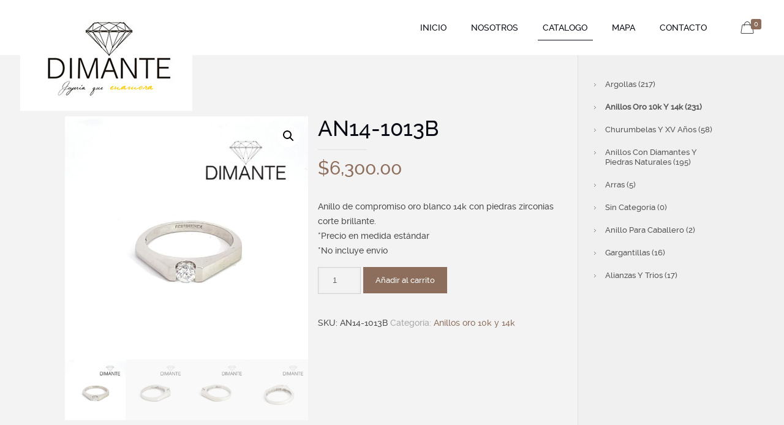

--- FILE ---
content_type: text/html; charset=UTF-8
request_url: https://joyeriadimante.com/producto/an14-1013b-2/
body_size: 12533
content:
<!DOCTYPE html><html class="no-js" dir="ltr" lang="es" prefix="og: https://ogp.me/ns#"><head><meta charset="UTF-8" /><meta name="viewport" content="width=device-width, initial-scale=1, maximum-scale=1" /><link rel="alternate" hreflang="es-ES" href="https://joyeriadimante.com/producto/an14-1013b-2/" /><link rel="shortcut icon" href="https://joyeriadimante.com/wp-content/uploads/2017/10/diamond.png" /><link rel="apple-touch-icon" href="https://joyeriadimante.com/wp-content/uploads/2017/10/diamond.png" /><link media="all" href="https://joyeriadimante.com/wp-content/cache/autoptimize/css/autoptimize_09800554048807f4df25e5b0e09bec3c.css" rel="stylesheet"><link media="only screen and (max-width: 768px)" href="https://joyeriadimante.com/wp-content/cache/autoptimize/css/autoptimize_6fe211f8bb15af76999ce9135805d7af.css" rel="stylesheet"><title>AN14-1013B | Joyeria Dimante</title>  <script id="mfn-dnmc-config-js">//
window.mfn = {mobile_init:1240,parallax:"translate3d",responsive:1,retina_js:0};
window.mfn_lightbox = {disable:false,disableMobile:false,title:false,};
window.mfn_sliders = {blog:0,clients:0,offer:0,portfolio:0,shop:0,slider:0,testimonials:0};
//</script> <meta name="description" content="Anillo de compromiso oro blanco 14k con piedras zirconias corte brillante. *Precio en medida estándar *No incluye envío" /><meta name="robots" content="max-image-preview:large" /><link rel="canonical" href="https://joyeriadimante.com/producto/an14-1013b-2/" /><meta name="generator" content="All in One SEO (AIOSEO) 4.9.3" /><meta property="og:locale" content="es_ES" /><meta property="og:site_name" content="Joyeria Dimante |" /><meta property="og:type" content="article" /><meta property="og:title" content="AN14-1013B | Joyeria Dimante" /><meta property="og:description" content="Anillo de compromiso oro blanco 14k con piedras zirconias corte brillante. *Precio en medida estándar *No incluye envío" /><meta property="og:url" content="https://joyeriadimante.com/producto/an14-1013b-2/" /><meta property="article:published_time" content="2023-06-29T17:54:49+00:00" /><meta property="article:modified_time" content="2025-02-26T20:05:48+00:00" /><meta name="twitter:card" content="summary" /><meta name="twitter:title" content="AN14-1013B | Joyeria Dimante" /><meta name="twitter:description" content="Anillo de compromiso oro blanco 14k con piedras zirconias corte brillante. *Precio en medida estándar *No incluye envío" /> <script type="application/ld+json" class="aioseo-schema">{"@context":"https:\/\/schema.org","@graph":[{"@type":"BreadcrumbList","@id":"https:\/\/joyeriadimante.com\/producto\/an14-1013b-2\/#breadcrumblist","itemListElement":[{"@type":"ListItem","@id":"https:\/\/joyeriadimante.com#listItem","position":1,"name":"Inicio","item":"https:\/\/joyeriadimante.com","nextItem":{"@type":"ListItem","@id":"https:\/\/joyeriadimante.com\/tienda\/#listItem","name":"Tienda"}},{"@type":"ListItem","@id":"https:\/\/joyeriadimante.com\/tienda\/#listItem","position":2,"name":"Tienda","item":"https:\/\/joyeriadimante.com\/tienda\/","nextItem":{"@type":"ListItem","@id":"https:\/\/joyeriadimante.com\/categoria-producto\/solitarios\/#listItem","name":"Anillos oro 10k y 14k"},"previousItem":{"@type":"ListItem","@id":"https:\/\/joyeriadimante.com#listItem","name":"Inicio"}},{"@type":"ListItem","@id":"https:\/\/joyeriadimante.com\/categoria-producto\/solitarios\/#listItem","position":3,"name":"Anillos oro 10k y 14k","item":"https:\/\/joyeriadimante.com\/categoria-producto\/solitarios\/","nextItem":{"@type":"ListItem","@id":"https:\/\/joyeriadimante.com\/producto\/an14-1013b-2\/#listItem","name":"AN14-1013B"},"previousItem":{"@type":"ListItem","@id":"https:\/\/joyeriadimante.com\/tienda\/#listItem","name":"Tienda"}},{"@type":"ListItem","@id":"https:\/\/joyeriadimante.com\/producto\/an14-1013b-2\/#listItem","position":4,"name":"AN14-1013B","previousItem":{"@type":"ListItem","@id":"https:\/\/joyeriadimante.com\/categoria-producto\/solitarios\/#listItem","name":"Anillos oro 10k y 14k"}}]},{"@type":"ItemPage","@id":"https:\/\/joyeriadimante.com\/producto\/an14-1013b-2\/#itempage","url":"https:\/\/joyeriadimante.com\/producto\/an14-1013b-2\/","name":"AN14-1013B | Joyeria Dimante","description":"Anillo de compromiso oro blanco 14k con piedras zirconias corte brillante. *Precio en medida est\u00e1ndar *No incluye env\u00edo","inLanguage":"es-ES","isPartOf":{"@id":"https:\/\/joyeriadimante.com\/#website"},"breadcrumb":{"@id":"https:\/\/joyeriadimante.com\/producto\/an14-1013b-2\/#breadcrumblist"},"image":{"@type":"ImageObject","url":"https:\/\/joyeriadimante.com\/wp-content\/uploads\/2023\/06\/AN14-1013B1.jpg","@id":"https:\/\/joyeriadimante.com\/producto\/an14-1013b-2\/#mainImage","width":1000,"height":1000},"primaryImageOfPage":{"@id":"https:\/\/joyeriadimante.com\/producto\/an14-1013b-2\/#mainImage"},"datePublished":"2023-06-29T17:54:49+00:00","dateModified":"2025-02-26T20:05:48+00:00"},{"@type":"Organization","@id":"https:\/\/joyeriadimante.com\/#organization","name":"Joyeria Dimante","url":"https:\/\/joyeriadimante.com\/"},{"@type":"WebSite","@id":"https:\/\/joyeriadimante.com\/#website","url":"https:\/\/joyeriadimante.com\/","name":"Joyeria Dimante","inLanguage":"es-ES","publisher":{"@id":"https:\/\/joyeriadimante.com\/#organization"}}]}</script> <link rel="alternate" type="application/rss+xml" title="Joyeria Dimante &raquo; Feed" href="https://joyeriadimante.com/feed/" /><link rel="alternate" type="application/rss+xml" title="Joyeria Dimante &raquo; Feed de los comentarios" href="https://joyeriadimante.com/comments/feed/" /> <script type="text/javascript">window._wpemojiSettings = {"baseUrl":"https:\/\/s.w.org\/images\/core\/emoji\/15.0.3\/72x72\/","ext":".png","svgUrl":"https:\/\/s.w.org\/images\/core\/emoji\/15.0.3\/svg\/","svgExt":".svg","source":{"concatemoji":"https:\/\/joyeriadimante.com\/wp-includes\/js\/wp-emoji-release.min.js"}};
/*! This file is auto-generated */
!function(i,n){var o,s,e;function c(e){try{var t={supportTests:e,timestamp:(new Date).valueOf()};sessionStorage.setItem(o,JSON.stringify(t))}catch(e){}}function p(e,t,n){e.clearRect(0,0,e.canvas.width,e.canvas.height),e.fillText(t,0,0);var t=new Uint32Array(e.getImageData(0,0,e.canvas.width,e.canvas.height).data),r=(e.clearRect(0,0,e.canvas.width,e.canvas.height),e.fillText(n,0,0),new Uint32Array(e.getImageData(0,0,e.canvas.width,e.canvas.height).data));return t.every(function(e,t){return e===r[t]})}function u(e,t,n){switch(t){case"flag":return n(e,"\ud83c\udff3\ufe0f\u200d\u26a7\ufe0f","\ud83c\udff3\ufe0f\u200b\u26a7\ufe0f")?!1:!n(e,"\ud83c\uddfa\ud83c\uddf3","\ud83c\uddfa\u200b\ud83c\uddf3")&&!n(e,"\ud83c\udff4\udb40\udc67\udb40\udc62\udb40\udc65\udb40\udc6e\udb40\udc67\udb40\udc7f","\ud83c\udff4\u200b\udb40\udc67\u200b\udb40\udc62\u200b\udb40\udc65\u200b\udb40\udc6e\u200b\udb40\udc67\u200b\udb40\udc7f");case"emoji":return!n(e,"\ud83d\udc26\u200d\u2b1b","\ud83d\udc26\u200b\u2b1b")}return!1}function f(e,t,n){var r="undefined"!=typeof WorkerGlobalScope&&self instanceof WorkerGlobalScope?new OffscreenCanvas(300,150):i.createElement("canvas"),a=r.getContext("2d",{willReadFrequently:!0}),o=(a.textBaseline="top",a.font="600 32px Arial",{});return e.forEach(function(e){o[e]=t(a,e,n)}),o}function t(e){var t=i.createElement("script");t.src=e,t.defer=!0,i.head.appendChild(t)}"undefined"!=typeof Promise&&(o="wpEmojiSettingsSupports",s=["flag","emoji"],n.supports={everything:!0,everythingExceptFlag:!0},e=new Promise(function(e){i.addEventListener("DOMContentLoaded",e,{once:!0})}),new Promise(function(t){var n=function(){try{var e=JSON.parse(sessionStorage.getItem(o));if("object"==typeof e&&"number"==typeof e.timestamp&&(new Date).valueOf()<e.timestamp+604800&&"object"==typeof e.supportTests)return e.supportTests}catch(e){}return null}();if(!n){if("undefined"!=typeof Worker&&"undefined"!=typeof OffscreenCanvas&&"undefined"!=typeof URL&&URL.createObjectURL&&"undefined"!=typeof Blob)try{var e="postMessage("+f.toString()+"("+[JSON.stringify(s),u.toString(),p.toString()].join(",")+"));",r=new Blob([e],{type:"text/javascript"}),a=new Worker(URL.createObjectURL(r),{name:"wpTestEmojiSupports"});return void(a.onmessage=function(e){c(n=e.data),a.terminate(),t(n)})}catch(e){}c(n=f(s,u,p))}t(n)}).then(function(e){for(var t in e)n.supports[t]=e[t],n.supports.everything=n.supports.everything&&n.supports[t],"flag"!==t&&(n.supports.everythingExceptFlag=n.supports.everythingExceptFlag&&n.supports[t]);n.supports.everythingExceptFlag=n.supports.everythingExceptFlag&&!n.supports.flag,n.DOMReady=!1,n.readyCallback=function(){n.DOMReady=!0}}).then(function(){return e}).then(function(){var e;n.supports.everything||(n.readyCallback(),(e=n.source||{}).concatemoji?t(e.concatemoji):e.wpemoji&&e.twemoji&&(t(e.twemoji),t(e.wpemoji)))}))}((window,document),window._wpemojiSettings);</script> <script type="text/javascript" src="https://joyeriadimante.com/wp-includes/js/jquery/jquery.min.js" id="jquery-core-js"></script> <script type="text/javascript" id="wc-add-to-cart-js-extra">var wc_add_to_cart_params = {"ajax_url":"\/wp-admin\/admin-ajax.php","wc_ajax_url":"\/?wc-ajax=%%endpoint%%","i18n_view_cart":"Ver carrito","cart_url":"https:\/\/joyeriadimante.com\/carrito\/","is_cart":"","cart_redirect_after_add":"yes"};</script> <script type="text/javascript" id="wc-single-product-js-extra">var wc_single_product_params = {"i18n_required_rating_text":"Por favor elige una puntuaci\u00f3n","i18n_rating_options":["1 de 5 estrellas","2 de 5 estrellas","3 de 5 estrellas","4 de 5 estrellas","5 de 5 estrellas"],"i18n_product_gallery_trigger_text":"Ver galer\u00eda de im\u00e1genes a pantalla completa","review_rating_required":"yes","flexslider":{"rtl":false,"animation":"slide","smoothHeight":true,"directionNav":false,"controlNav":"thumbnails","slideshow":false,"animationSpeed":500,"animationLoop":false,"allowOneSlide":false},"zoom_enabled":"1","zoom_options":[],"photoswipe_enabled":"1","photoswipe_options":{"shareEl":false,"closeOnScroll":false,"history":false,"hideAnimationDuration":0,"showAnimationDuration":0},"flexslider_enabled":"1"};</script> <script type="text/javascript" id="woocommerce-js-extra">var woocommerce_params = {"ajax_url":"\/wp-admin\/admin-ajax.php","wc_ajax_url":"\/?wc-ajax=%%endpoint%%","i18n_password_show":"Mostrar contrase\u00f1a","i18n_password_hide":"Ocultar contrase\u00f1a"};</script> <link rel="https://api.w.org/" href="https://joyeriadimante.com/wp-json/" /><link rel="alternate" title="JSON" type="application/json" href="https://joyeriadimante.com/wp-json/wp/v2/product/3097" /><link rel="EditURI" type="application/rsd+xml" title="RSD" href="https://joyeriadimante.com/xmlrpc.php?rsd" /><meta name="generator" content="WordPress 6.6.4" /><meta name="generator" content="WooCommerce 9.8.6" /><link rel='shortlink' href='https://joyeriadimante.com/?p=3097' /><link rel="alternate" title="oEmbed (JSON)" type="application/json+oembed" href="https://joyeriadimante.com/wp-json/oembed/1.0/embed?url=https%3A%2F%2Fjoyeriadimante.com%2Fproducto%2Fan14-1013b-2%2F" /><link rel="alternate" title="oEmbed (XML)" type="text/xml+oembed" href="https://joyeriadimante.com/wp-json/oembed/1.0/embed?url=https%3A%2F%2Fjoyeriadimante.com%2Fproducto%2Fan14-1013b-2%2F&#038;format=xml" /> <noscript><style>.woocommerce-product-gallery{ opacity: 1 !important; }</style></noscript><meta name="generator" content="Powered by Slider Revolution 5.4.8 - responsive, Mobile-Friendly Slider Plugin for WordPress with comfortable drag and drop interface." /> <script type="text/javascript">function setREVStartSize(e){									
						try{ e.c=jQuery(e.c);var i=jQuery(window).width(),t=9999,r=0,n=0,l=0,f=0,s=0,h=0;
							if(e.responsiveLevels&&(jQuery.each(e.responsiveLevels,function(e,f){f>i&&(t=r=f,l=e),i>f&&f>r&&(r=f,n=e)}),t>r&&(l=n)),f=e.gridheight[l]||e.gridheight[0]||e.gridheight,s=e.gridwidth[l]||e.gridwidth[0]||e.gridwidth,h=i/s,h=h>1?1:h,f=Math.round(h*f),"fullscreen"==e.sliderLayout){var u=(e.c.width(),jQuery(window).height());if(void 0!=e.fullScreenOffsetContainer){var c=e.fullScreenOffsetContainer.split(",");if (c) jQuery.each(c,function(e,i){u=jQuery(i).length>0?u-jQuery(i).outerHeight(!0):u}),e.fullScreenOffset.split("%").length>1&&void 0!=e.fullScreenOffset&&e.fullScreenOffset.length>0?u-=jQuery(window).height()*parseInt(e.fullScreenOffset,0)/100:void 0!=e.fullScreenOffset&&e.fullScreenOffset.length>0&&(u-=parseInt(e.fullScreenOffset,0))}f=u}else void 0!=e.minHeight&&f<e.minHeight&&(f=e.minHeight);e.c.closest(".rev_slider_wrapper").css({height:f})					
						}catch(d){console.log("Failure at Presize of Slider:"+d)}						
					};</script> </head><body class="product-template-default single single-product postid-3097 theme-betheme woocommerce woocommerce-page woocommerce-no-js  with_aside aside_right color-custom style-simple button-flat layout-full-width if-overlay if-border-hide no-content-padding hide-love header-classic header-fw minimalist-header sticky-header sticky-tb-color ab-hide subheader-both-center menu-line-below-80-1 menuo-right menuo-no-borders logo-overflow footer-copy-center mobile-tb-left mobile-mini-mr-ll be-209811"><div id="Wrapper"><div id="Header_wrapper" ><header id="Header"><div class="header_placeholder"></div><div id="Top_bar" class="loading"><div class="container"><div class="column one"><div class="top_bar_left clearfix"><div class="logo"><a id="logo" href="https://joyeriadimante.com" title="Joyeria Dimante" data-height="60" data-padding="15"><img class="logo-main scale-with-grid" src="https://joyeriadimante.com/wp-content/uploads/2017/10/dimante55.jpg" data-retina="https://joyeriadimante.com/wp-content/uploads/2017/10/dimante55.jpg" data-height="166" alt="dimante55" data-no-retina /><img class="logo-sticky scale-with-grid" src="https://joyeriadimante.com/wp-content/uploads/2017/10/dimante55.jpg" data-retina="https://joyeriadimante.com/wp-content/uploads/2017/10/dimante55.jpg" data-height="166" alt="dimante55" data-no-retina /><img class="logo-mobile scale-with-grid" src="https://joyeriadimante.com/wp-content/uploads/2017/10/dimante55.jpg" data-retina="https://joyeriadimante.com/wp-content/uploads/2017/10/dimante55.jpg" data-height="166" alt="dimante55" data-no-retina /><img class="logo-mobile-sticky scale-with-grid" src="https://joyeriadimante.com/wp-content/uploads/2017/10/dimante55.jpg" data-retina="https://joyeriadimante.com/wp-content/uploads/2017/10/dimante55.jpg" data-height="166" alt="dimante55" data-no-retina /></a></div><div class="menu_wrapper"><nav id="menu"><ul id="menu-inicio" class="menu menu-main"><li id="menu-item-29" class="menu-item menu-item-type-post_type menu-item-object-page menu-item-home"><a href="https://joyeriadimante.com/"><span>INICIO</span></a></li><li id="menu-item-53" class="menu-item menu-item-type-post_type menu-item-object-page"><a href="https://joyeriadimante.com/nosotros/"><span>NOSOTROS</span></a></li><li id="menu-item-144" class="menu-item menu-item-type-post_type menu-item-object-page menu-item-has-children current_page_parent current-menu-item"><a href="https://joyeriadimante.com/tienda/"><span>CATALOGO</span></a><ul class="sub-menu"><li id="menu-item-189" class="menu-item menu-item-type-taxonomy menu-item-object-product_cat"><a href="https://joyeriadimante.com/categoria-producto/argollas/"><span>Argollas</span></a></li><li id="menu-item-466" class="menu-item menu-item-type-taxonomy menu-item-object-product_cat"><a href="https://joyeriadimante.com/categoria-producto/arras/"><span>Arras</span></a></li><li id="menu-item-190" class="menu-item menu-item-type-taxonomy menu-item-object-product_cat"><a href="https://joyeriadimante.com/categoria-producto/churumbelas/"><span>Churumbelas y XV años</span></a></li><li id="menu-item-192" class="menu-item menu-item-type-taxonomy menu-item-object-product_cat current-product-ancestor current-menu-parent current-product-parent"><a href="https://joyeriadimante.com/categoria-producto/solitarios/"><span>Anillos oro 10k y 14k</span></a></li><li id="menu-item-398" class="menu-item menu-item-type-taxonomy menu-item-object-product_cat"><a href="https://joyeriadimante.com/categoria-producto/solitario-con-diamantes/"><span>Anillos con Diamantes y Piedras naturales</span></a></li></ul></li><li id="menu-item-184" class="menu-item menu-item-type-post_type menu-item-object-page"><a href="https://joyeriadimante.com/mapa/"><span>MAPA</span></a></li><li id="menu-item-185" class="menu-item menu-item-type-post_type menu-item-object-page"><a href="https://joyeriadimante.com/contacto/"><span>CONTACTO</span></a></li></ul></nav><a class="responsive-menu-toggle " href="#"><i class="icon-menu-fine"></i></a></div><div class="secondary_menu_wrapper"></div><div class="banner_wrapper"></div><div class="search_wrapper"><form method="get" id="searchform" action="https://joyeriadimante.com/"> <i class="icon_search icon-search-fine"></i> <a href="#" class="icon_close"><i class="icon-cancel-fine"></i></a> <input type="text" class="field" name="s" placeholder="Enter your search" /> <input type="submit" class="submit" value="" style="display:none;" /></form></div></div><div class="top_bar_right"><div class="top_bar_right_wrapper"><a id="header_cart" href="https://joyeriadimante.com/carrito/"><i class="icon-bag-fine"></i><span>0</span></a></div></div></div></div></div></header></div><div id="Content"><div class="content_wrapper clearfix"><div class="sections_group"><div class="section"><div class="section_wrapper clearfix"><div class="items_group clearfix"><div class="column one woocommerce-content"><div class="woocommerce-notices-wrapper"></div><div id="product-3097" class="no-share wide tabs post-3097 product type-product status-publish has-post-thumbnail product_cat-solitarios pa_color-blanco pa_kilataje-14k pa_medidas-del-4-al-9 pa_tiempo-de-entrega-inmediata pa_tipo-de-piedra-zirconias first instock purchasable product-type-simple"><div class="product_wrapper clearfix"><div class="column one-second product_image_wrapper"><div class="woocommerce-product-gallery woocommerce-product-gallery--with-images woocommerce-product-gallery--columns-4 images" data-columns="4" style="opacity: 0; transition: opacity .25s ease-in-out;"><figure class="woocommerce-product-gallery__wrapper"><div data-thumb="https://joyeriadimante.com/wp-content/uploads/2023/06/AN14-1013B1-300x300.jpg" data-thumb-alt="AN14-1013B" data-thumb-srcset="https://joyeriadimante.com/wp-content/uploads/2023/06/AN14-1013B1-300x300.jpg 300w, https://joyeriadimante.com/wp-content/uploads/2023/06/AN14-1013B1-150x150.jpg 150w, https://joyeriadimante.com/wp-content/uploads/2023/06/AN14-1013B1-768x768.jpg 768w, https://joyeriadimante.com/wp-content/uploads/2023/06/AN14-1013B1-146x146.jpg 146w, https://joyeriadimante.com/wp-content/uploads/2023/06/AN14-1013B1-50x50.jpg 50w, https://joyeriadimante.com/wp-content/uploads/2023/06/AN14-1013B1-75x75.jpg 75w, https://joyeriadimante.com/wp-content/uploads/2023/06/AN14-1013B1-85x85.jpg 85w, https://joyeriadimante.com/wp-content/uploads/2023/06/AN14-1013B1-80x80.jpg 80w, https://joyeriadimante.com/wp-content/uploads/2023/06/AN14-1013B1-600x600.jpg 600w, https://joyeriadimante.com/wp-content/uploads/2023/06/AN14-1013B1.jpg 1000w"  data-thumb-sizes="(max-width: 300px) 100vw, 300px" class="woocommerce-product-gallery__image"><a href="https://joyeriadimante.com/wp-content/uploads/2023/06/AN14-1013B1.jpg"><img width="600" height="600" src="https://joyeriadimante.com/wp-content/uploads/2023/06/AN14-1013B1-600x600.jpg" class="wp-post-image" alt="AN14-1013B" data-caption="" data-src="https://joyeriadimante.com/wp-content/uploads/2023/06/AN14-1013B1.jpg" data-large_image="https://joyeriadimante.com/wp-content/uploads/2023/06/AN14-1013B1.jpg" data-large_image_width="1000" data-large_image_height="1000" decoding="async" fetchpriority="high" srcset="https://joyeriadimante.com/wp-content/uploads/2023/06/AN14-1013B1-600x600.jpg 600w, https://joyeriadimante.com/wp-content/uploads/2023/06/AN14-1013B1-300x300.jpg 300w, https://joyeriadimante.com/wp-content/uploads/2023/06/AN14-1013B1-150x150.jpg 150w, https://joyeriadimante.com/wp-content/uploads/2023/06/AN14-1013B1-768x768.jpg 768w, https://joyeriadimante.com/wp-content/uploads/2023/06/AN14-1013B1-146x146.jpg 146w, https://joyeriadimante.com/wp-content/uploads/2023/06/AN14-1013B1-50x50.jpg 50w, https://joyeriadimante.com/wp-content/uploads/2023/06/AN14-1013B1-75x75.jpg 75w, https://joyeriadimante.com/wp-content/uploads/2023/06/AN14-1013B1-85x85.jpg 85w, https://joyeriadimante.com/wp-content/uploads/2023/06/AN14-1013B1-80x80.jpg 80w, https://joyeriadimante.com/wp-content/uploads/2023/06/AN14-1013B1.jpg 1000w" sizes="(max-width: 600px) 100vw, 600px" /></a></div><div data-thumb="https://joyeriadimante.com/wp-content/uploads/2023/06/AN14-1013B2-300x300.jpg" data-thumb-alt="AN14-1013B" data-thumb-srcset="https://joyeriadimante.com/wp-content/uploads/2023/06/AN14-1013B2-300x300.jpg 300w, https://joyeriadimante.com/wp-content/uploads/2023/06/AN14-1013B2-150x150.jpg 150w, https://joyeriadimante.com/wp-content/uploads/2023/06/AN14-1013B2-768x768.jpg 768w, https://joyeriadimante.com/wp-content/uploads/2023/06/AN14-1013B2-146x146.jpg 146w, https://joyeriadimante.com/wp-content/uploads/2023/06/AN14-1013B2-50x50.jpg 50w, https://joyeriadimante.com/wp-content/uploads/2023/06/AN14-1013B2-75x75.jpg 75w, https://joyeriadimante.com/wp-content/uploads/2023/06/AN14-1013B2-85x85.jpg 85w, https://joyeriadimante.com/wp-content/uploads/2023/06/AN14-1013B2-80x80.jpg 80w, https://joyeriadimante.com/wp-content/uploads/2023/06/AN14-1013B2-600x600.jpg 600w, https://joyeriadimante.com/wp-content/uploads/2023/06/AN14-1013B2.jpg 1000w"  data-thumb-sizes="(max-width: 300px) 100vw, 300px" class="woocommerce-product-gallery__image"><a href="https://joyeriadimante.com/wp-content/uploads/2023/06/AN14-1013B2.jpg"><img width="600" height="600" src="https://joyeriadimante.com/wp-content/uploads/2023/06/AN14-1013B2-600x600.jpg" class="" alt="AN14-1013B" data-caption="" data-src="https://joyeriadimante.com/wp-content/uploads/2023/06/AN14-1013B2.jpg" data-large_image="https://joyeriadimante.com/wp-content/uploads/2023/06/AN14-1013B2.jpg" data-large_image_width="1000" data-large_image_height="1000" decoding="async" srcset="https://joyeriadimante.com/wp-content/uploads/2023/06/AN14-1013B2-600x600.jpg 600w, https://joyeriadimante.com/wp-content/uploads/2023/06/AN14-1013B2-300x300.jpg 300w, https://joyeriadimante.com/wp-content/uploads/2023/06/AN14-1013B2-150x150.jpg 150w, https://joyeriadimante.com/wp-content/uploads/2023/06/AN14-1013B2-768x768.jpg 768w, https://joyeriadimante.com/wp-content/uploads/2023/06/AN14-1013B2-146x146.jpg 146w, https://joyeriadimante.com/wp-content/uploads/2023/06/AN14-1013B2-50x50.jpg 50w, https://joyeriadimante.com/wp-content/uploads/2023/06/AN14-1013B2-75x75.jpg 75w, https://joyeriadimante.com/wp-content/uploads/2023/06/AN14-1013B2-85x85.jpg 85w, https://joyeriadimante.com/wp-content/uploads/2023/06/AN14-1013B2-80x80.jpg 80w, https://joyeriadimante.com/wp-content/uploads/2023/06/AN14-1013B2.jpg 1000w" sizes="(max-width: 600px) 100vw, 600px" /></a></div><div data-thumb="https://joyeriadimante.com/wp-content/uploads/2023/06/AN14-1013B3-300x300.jpg" data-thumb-alt="AN14-1013B" data-thumb-srcset="https://joyeriadimante.com/wp-content/uploads/2023/06/AN14-1013B3-300x300.jpg 300w, https://joyeriadimante.com/wp-content/uploads/2023/06/AN14-1013B3-150x150.jpg 150w, https://joyeriadimante.com/wp-content/uploads/2023/06/AN14-1013B3-768x768.jpg 768w, https://joyeriadimante.com/wp-content/uploads/2023/06/AN14-1013B3-146x146.jpg 146w, https://joyeriadimante.com/wp-content/uploads/2023/06/AN14-1013B3-50x50.jpg 50w, https://joyeriadimante.com/wp-content/uploads/2023/06/AN14-1013B3-75x75.jpg 75w, https://joyeriadimante.com/wp-content/uploads/2023/06/AN14-1013B3-85x85.jpg 85w, https://joyeriadimante.com/wp-content/uploads/2023/06/AN14-1013B3-80x80.jpg 80w, https://joyeriadimante.com/wp-content/uploads/2023/06/AN14-1013B3-600x600.jpg 600w, https://joyeriadimante.com/wp-content/uploads/2023/06/AN14-1013B3.jpg 1000w"  data-thumb-sizes="(max-width: 300px) 100vw, 300px" class="woocommerce-product-gallery__image"><a href="https://joyeriadimante.com/wp-content/uploads/2023/06/AN14-1013B3.jpg"><img width="600" height="600" src="https://joyeriadimante.com/wp-content/uploads/2023/06/AN14-1013B3-600x600.jpg" class="" alt="AN14-1013B" data-caption="" data-src="https://joyeriadimante.com/wp-content/uploads/2023/06/AN14-1013B3.jpg" data-large_image="https://joyeriadimante.com/wp-content/uploads/2023/06/AN14-1013B3.jpg" data-large_image_width="1000" data-large_image_height="1000" decoding="async" srcset="https://joyeriadimante.com/wp-content/uploads/2023/06/AN14-1013B3-600x600.jpg 600w, https://joyeriadimante.com/wp-content/uploads/2023/06/AN14-1013B3-300x300.jpg 300w, https://joyeriadimante.com/wp-content/uploads/2023/06/AN14-1013B3-150x150.jpg 150w, https://joyeriadimante.com/wp-content/uploads/2023/06/AN14-1013B3-768x768.jpg 768w, https://joyeriadimante.com/wp-content/uploads/2023/06/AN14-1013B3-146x146.jpg 146w, https://joyeriadimante.com/wp-content/uploads/2023/06/AN14-1013B3-50x50.jpg 50w, https://joyeriadimante.com/wp-content/uploads/2023/06/AN14-1013B3-75x75.jpg 75w, https://joyeriadimante.com/wp-content/uploads/2023/06/AN14-1013B3-85x85.jpg 85w, https://joyeriadimante.com/wp-content/uploads/2023/06/AN14-1013B3-80x80.jpg 80w, https://joyeriadimante.com/wp-content/uploads/2023/06/AN14-1013B3.jpg 1000w" sizes="(max-width: 600px) 100vw, 600px" /></a></div><div data-thumb="https://joyeriadimante.com/wp-content/uploads/2023/06/AN14-1013B4-300x300.jpg" data-thumb-alt="AN14-1013B" data-thumb-srcset="https://joyeriadimante.com/wp-content/uploads/2023/06/AN14-1013B4-300x300.jpg 300w, https://joyeriadimante.com/wp-content/uploads/2023/06/AN14-1013B4-150x150.jpg 150w, https://joyeriadimante.com/wp-content/uploads/2023/06/AN14-1013B4-768x768.jpg 768w, https://joyeriadimante.com/wp-content/uploads/2023/06/AN14-1013B4-146x146.jpg 146w, https://joyeriadimante.com/wp-content/uploads/2023/06/AN14-1013B4-50x50.jpg 50w, https://joyeriadimante.com/wp-content/uploads/2023/06/AN14-1013B4-75x75.jpg 75w, https://joyeriadimante.com/wp-content/uploads/2023/06/AN14-1013B4-85x85.jpg 85w, https://joyeriadimante.com/wp-content/uploads/2023/06/AN14-1013B4-80x80.jpg 80w, https://joyeriadimante.com/wp-content/uploads/2023/06/AN14-1013B4-600x600.jpg 600w, https://joyeriadimante.com/wp-content/uploads/2023/06/AN14-1013B4.jpg 1000w"  data-thumb-sizes="(max-width: 300px) 100vw, 300px" class="woocommerce-product-gallery__image"><a href="https://joyeriadimante.com/wp-content/uploads/2023/06/AN14-1013B4.jpg"><img width="600" height="600" src="https://joyeriadimante.com/wp-content/uploads/2023/06/AN14-1013B4-600x600.jpg" class="" alt="AN14-1013B" data-caption="" data-src="https://joyeriadimante.com/wp-content/uploads/2023/06/AN14-1013B4.jpg" data-large_image="https://joyeriadimante.com/wp-content/uploads/2023/06/AN14-1013B4.jpg" data-large_image_width="1000" data-large_image_height="1000" decoding="async" loading="lazy" srcset="https://joyeriadimante.com/wp-content/uploads/2023/06/AN14-1013B4-600x600.jpg 600w, https://joyeriadimante.com/wp-content/uploads/2023/06/AN14-1013B4-300x300.jpg 300w, https://joyeriadimante.com/wp-content/uploads/2023/06/AN14-1013B4-150x150.jpg 150w, https://joyeriadimante.com/wp-content/uploads/2023/06/AN14-1013B4-768x768.jpg 768w, https://joyeriadimante.com/wp-content/uploads/2023/06/AN14-1013B4-146x146.jpg 146w, https://joyeriadimante.com/wp-content/uploads/2023/06/AN14-1013B4-50x50.jpg 50w, https://joyeriadimante.com/wp-content/uploads/2023/06/AN14-1013B4-75x75.jpg 75w, https://joyeriadimante.com/wp-content/uploads/2023/06/AN14-1013B4-85x85.jpg 85w, https://joyeriadimante.com/wp-content/uploads/2023/06/AN14-1013B4-80x80.jpg 80w, https://joyeriadimante.com/wp-content/uploads/2023/06/AN14-1013B4.jpg 1000w" sizes="(max-width: 600px) 100vw, 600px" /></a></div></figure></div></div><div class="summary entry-summary column one-second"><h1 itemprop="name" class="product_title entry-title">AN14-1013B</h1><p class="price"><span class="woocommerce-Price-amount amount"><bdi><span class="woocommerce-Price-currencySymbol">&#36;</span>6,300.00</bdi></span></p><div class="woocommerce-product-details__short-description"><p>Anillo de compromiso oro blanco 14k con piedras zirconias corte brillante.<br /> *Precio en medida estándar<br /> *No incluye envío</p></div><form class="cart" action="https://joyeriadimante.com/producto/an14-1013b-2/" method="post" enctype='multipart/form-data'><div class="quantity"> <label class="screen-reader-text" for="quantity_69727063539d3">AN14-1013B cantidad</label> <input
 type="number"
 id="quantity_69727063539d3"
 class="input-text qty text"
 name="quantity"
 value="1"
 aria-label="Cantidad de productos"
 min="1"
 max=""
 step="1"
 placeholder=""
 inputmode="numeric"
 autocomplete="off"
 /></div> <button type="submit" name="add-to-cart" value="3097" class="single_add_to_cart_button button alt">Añadir al carrito</button></form><div class="product_meta"> <span class="sku_wrapper">SKU: <span class="sku">AN14-1013B</span></span> <span class="posted_in">Categoría: <a href="https://joyeriadimante.com/categoria-producto/solitarios/" rel="tag">Anillos oro 10k y 14k</a></span></div></div></div><div class="jq-tabs tabs_wrapper"><ul><li><a href="#tab-additional_information">Información adicional</a></li></ul><div id="tab-additional_information"><table class="woocommerce-product-attributes shop_attributes" aria-label="Detalles del producto"><tr class="woocommerce-product-attributes-item woocommerce-product-attributes-item--attribute_pa_color"><th class="woocommerce-product-attributes-item__label" scope="row">Color</th><td class="woocommerce-product-attributes-item__value"><p><a href="https://joyeriadimante.com/color/blanco/" rel="tag">BLANCO</a></p></td></tr><tr class="woocommerce-product-attributes-item woocommerce-product-attributes-item--attribute_pa_kilataje"><th class="woocommerce-product-attributes-item__label" scope="row">Kilataje</th><td class="woocommerce-product-attributes-item__value"><p><a href="https://joyeriadimante.com/kilataje/14k/" rel="tag">14K</a></p></td></tr><tr class="woocommerce-product-attributes-item woocommerce-product-attributes-item--attribute_pa_medidas"><th class="woocommerce-product-attributes-item__label" scope="row">Medidas</th><td class="woocommerce-product-attributes-item__value"><p><a href="https://joyeriadimante.com/medidas/del-4-al-9/" rel="tag">DEL 4 AL 9</a></p></td></tr><tr class="woocommerce-product-attributes-item woocommerce-product-attributes-item--attribute_pa_tiempo-de-entrega"><th class="woocommerce-product-attributes-item__label" scope="row">Tiempo de entrega</th><td class="woocommerce-product-attributes-item__value"><p><a href="https://joyeriadimante.com/tiempo-de-entrega/inmediata/" rel="tag">INMEDIATA</a></p></td></tr><tr class="woocommerce-product-attributes-item woocommerce-product-attributes-item--attribute_pa_tipo-de-piedra"><th class="woocommerce-product-attributes-item__label" scope="row">Tipo de piedra</th><td class="woocommerce-product-attributes-item__value"><p><a href="https://joyeriadimante.com/tipo-de-piedra/zirconias/" rel="tag">ZIRCONIAS</a></p></td></tr></table></div></div><section class="related products"><h2>Productos relacionados</h2><div class="products_wrapper isotope_wrapper"><ul class="products "><li class="isotope-item post-1842 product type-product status-publish has-post-thumbnail product_cat-solitarios pa_color-amarillo pa_kilataje-14k pa_medidas-del-4-al-9 pa_tiempo-de-entrega-inmediata pa_tipo-de-piedra-zirconias first instock purchasable product-type-simple"><div class="image_frame scale-with-grid product-loop-thumb" ontouchstart="this.classList.toggle('hover');"><div class="image_wrapper"><a href="https://joyeriadimante.com/producto/an14-1014b/"><div class="mask"></div><img width="1000" height="1000" src="https://joyeriadimante.com/wp-content/uploads/2022/06/AN14-1014A1.jpg" class="scale-with-grid wp-post-image" alt="" decoding="async" loading="lazy" srcset="https://joyeriadimante.com/wp-content/uploads/2022/06/AN14-1014A1.jpg 1000w, https://joyeriadimante.com/wp-content/uploads/2022/06/AN14-1014A1-300x300.jpg 300w, https://joyeriadimante.com/wp-content/uploads/2022/06/AN14-1014A1-150x150.jpg 150w, https://joyeriadimante.com/wp-content/uploads/2022/06/AN14-1014A1-768x768.jpg 768w, https://joyeriadimante.com/wp-content/uploads/2022/06/AN14-1014A1-146x146.jpg 146w, https://joyeriadimante.com/wp-content/uploads/2022/06/AN14-1014A1-50x50.jpg 50w, https://joyeriadimante.com/wp-content/uploads/2022/06/AN14-1014A1-75x75.jpg 75w, https://joyeriadimante.com/wp-content/uploads/2022/06/AN14-1014A1-85x85.jpg 85w, https://joyeriadimante.com/wp-content/uploads/2022/06/AN14-1014A1-80x80.jpg 80w, https://joyeriadimante.com/wp-content/uploads/2022/06/AN14-1014A1-600x600.jpg 600w" sizes="(max-width: 1000px) 100vw, 1000px" /></a><div class="image_links double"><a rel="nofollow" href="?add-to-cart=1842" data-quantity="1" data-product_id="1842" class="add_to_cart_button ajax_add_to_cart product_type_simple"><i class="icon-basket"></i></a><a class="link" href="https://joyeriadimante.com/producto/an14-1014b/"><i class="icon-link"></i></a></div></div><a href="https://joyeriadimante.com/producto/an14-1014b/"><span class="product-loading-icon added-cart"></span></a></div><div class="desc"><h4><a href="https://joyeriadimante.com/producto/an14-1014b/">AN14-1014A</a></h4> <span class="price"><span class="woocommerce-Price-amount amount"><bdi><span class="woocommerce-Price-currencySymbol">&#36;</span>5,500.00</bdi></span></span></div> <a href="?add-to-cart=1842" aria-describedby="woocommerce_loop_add_to_cart_link_describedby_1842" data-quantity="1" class="button product_type_simple add_to_cart_button ajax_add_to_cart" data-product_id="1842" data-product_sku="AN14-1014A" aria-label="Añadir al carrito: &ldquo;AN14-1014A&rdquo;" rel="nofollow" data-success_message="«AN14-1014A» se ha añadido a tu carrito">Añadir al carrito</a> <span id="woocommerce_loop_add_to_cart_link_describedby_1842" class="screen-reader-text"> </span></li><li class="isotope-item post-2778 product type-product status-publish has-post-thumbnail product_cat-solitarios pa_color-amarillo pa_kilataje-14k pa_medidas-del-4-al-9 pa_tiempo-de-entrega-inmediata pa_tipo-de-piedra-zirconias  instock purchasable product-type-simple"><div class="image_frame scale-with-grid product-loop-thumb" ontouchstart="this.classList.toggle('hover');"><div class="image_wrapper"><a href="https://joyeriadimante.com/producto/an14-2002a/"><div class="mask"></div><img width="1000" height="1000" src="https://joyeriadimante.com/wp-content/uploads/2023/05/AN14-2002A1.jpg" class="scale-with-grid wp-post-image" alt="" decoding="async" loading="lazy" srcset="https://joyeriadimante.com/wp-content/uploads/2023/05/AN14-2002A1.jpg 1000w, https://joyeriadimante.com/wp-content/uploads/2023/05/AN14-2002A1-300x300.jpg 300w, https://joyeriadimante.com/wp-content/uploads/2023/05/AN14-2002A1-150x150.jpg 150w, https://joyeriadimante.com/wp-content/uploads/2023/05/AN14-2002A1-768x768.jpg 768w, https://joyeriadimante.com/wp-content/uploads/2023/05/AN14-2002A1-146x146.jpg 146w, https://joyeriadimante.com/wp-content/uploads/2023/05/AN14-2002A1-50x50.jpg 50w, https://joyeriadimante.com/wp-content/uploads/2023/05/AN14-2002A1-75x75.jpg 75w, https://joyeriadimante.com/wp-content/uploads/2023/05/AN14-2002A1-85x85.jpg 85w, https://joyeriadimante.com/wp-content/uploads/2023/05/AN14-2002A1-80x80.jpg 80w, https://joyeriadimante.com/wp-content/uploads/2023/05/AN14-2002A1-600x600.jpg 600w" sizes="(max-width: 1000px) 100vw, 1000px" /></a><div class="image_links double"><a rel="nofollow" href="?add-to-cart=2778" data-quantity="1" data-product_id="2778" class="add_to_cart_button ajax_add_to_cart product_type_simple"><i class="icon-basket"></i></a><a class="link" href="https://joyeriadimante.com/producto/an14-2002a/"><i class="icon-link"></i></a></div></div><a href="https://joyeriadimante.com/producto/an14-2002a/"><span class="product-loading-icon added-cart"></span></a></div><div class="desc"><h4><a href="https://joyeriadimante.com/producto/an14-2002a/">AN14-2002A</a></h4> <span class="price"><span class="woocommerce-Price-amount amount"><bdi><span class="woocommerce-Price-currencySymbol">&#36;</span>6,000.00</bdi></span></span></div> <a href="?add-to-cart=2778" aria-describedby="woocommerce_loop_add_to_cart_link_describedby_2778" data-quantity="1" class="button product_type_simple add_to_cart_button ajax_add_to_cart" data-product_id="2778" data-product_sku="AN14-2002A" aria-label="Añadir al carrito: &ldquo;AN14-2002A&rdquo;" rel="nofollow" data-success_message="«AN14-2002A» se ha añadido a tu carrito">Añadir al carrito</a> <span id="woocommerce_loop_add_to_cart_link_describedby_2778" class="screen-reader-text"> </span></li><li class="isotope-item post-2813 product type-product status-publish has-post-thumbnail product_cat-solitarios pa_color-amarillo pa_kilataje-14k pa_medidas-del-4-al-9 pa_tiempo-de-entrega-inmediata pa_tipo-de-piedra-zirconias  instock purchasable product-type-simple"><div class="image_frame scale-with-grid product-loop-thumb" ontouchstart="this.classList.toggle('hover');"><div class="image_wrapper"><a href="https://joyeriadimante.com/producto/an14-2022a/"><div class="mask"></div><img width="1000" height="1000" src="https://joyeriadimante.com/wp-content/uploads/2023/05/AN14-2022A1.jpg" class="scale-with-grid wp-post-image" alt="" decoding="async" loading="lazy" srcset="https://joyeriadimante.com/wp-content/uploads/2023/05/AN14-2022A1.jpg 1000w, https://joyeriadimante.com/wp-content/uploads/2023/05/AN14-2022A1-300x300.jpg 300w, https://joyeriadimante.com/wp-content/uploads/2023/05/AN14-2022A1-150x150.jpg 150w, https://joyeriadimante.com/wp-content/uploads/2023/05/AN14-2022A1-768x768.jpg 768w, https://joyeriadimante.com/wp-content/uploads/2023/05/AN14-2022A1-146x146.jpg 146w, https://joyeriadimante.com/wp-content/uploads/2023/05/AN14-2022A1-50x50.jpg 50w, https://joyeriadimante.com/wp-content/uploads/2023/05/AN14-2022A1-75x75.jpg 75w, https://joyeriadimante.com/wp-content/uploads/2023/05/AN14-2022A1-85x85.jpg 85w, https://joyeriadimante.com/wp-content/uploads/2023/05/AN14-2022A1-80x80.jpg 80w, https://joyeriadimante.com/wp-content/uploads/2023/05/AN14-2022A1-600x600.jpg 600w" sizes="(max-width: 1000px) 100vw, 1000px" /></a><div class="image_links double"><a rel="nofollow" href="?add-to-cart=2813" data-quantity="1" data-product_id="2813" class="add_to_cart_button ajax_add_to_cart product_type_simple"><i class="icon-basket"></i></a><a class="link" href="https://joyeriadimante.com/producto/an14-2022a/"><i class="icon-link"></i></a></div></div><a href="https://joyeriadimante.com/producto/an14-2022a/"><span class="product-loading-icon added-cart"></span></a></div><div class="desc"><h4><a href="https://joyeriadimante.com/producto/an14-2022a/">AN14-2022A</a></h4> <span class="price"><span class="woocommerce-Price-amount amount"><bdi><span class="woocommerce-Price-currencySymbol">&#36;</span>5,000.00</bdi></span></span></div> <a href="?add-to-cart=2813" aria-describedby="woocommerce_loop_add_to_cart_link_describedby_2813" data-quantity="1" class="button product_type_simple add_to_cart_button ajax_add_to_cart" data-product_id="2813" data-product_sku="AN14-2022A" aria-label="Añadir al carrito: &ldquo;AN14-2022A&rdquo;" rel="nofollow" data-success_message="«AN14-2022A» se ha añadido a tu carrito">Añadir al carrito</a> <span id="woocommerce_loop_add_to_cart_link_describedby_2813" class="screen-reader-text"> </span></li></ul></div></section></div></div></div></div></div></div><div class="sidebar four columns"><div class="widget-area clearfix "><aside id="wc_category_accordion-2" class="widget widget_wc_category_accordion"> <script type="text/javascript">var cats_id= 42;</script> <script type="text/javascript">var $=jQuery.noConflict();
$(document).ready(function($){	
$('.wc_category_accordion-2').trwcAccordion({
			classParent	 : 'trwca-parent',
			classActive	 : 'active',
			classArrow	 : 'trwca-icon',
			classCount	 : 'trwca-count',
			classExpand	 : 'trwca-current-parent',
			eventType	 : 'click',
			hoverDelay	 : 100,
			menuClose     : true,
			cats_id:  42,
			ac_type    : true,
			autoExpand	 : true,
			speed        : 'fast',
			saveState	 : '',
			disableLink	 : false,
			disableparentLink : true,
			auto_open: 1,
			showCount : true,
			widget_id : "wc_category_accordion-2",
			openIcon	: 'minus',
			closeIcon	: 'plus',
});
});</script> <div class="block-content trwca-actheme acclassic"><div class="trwca-loader"></div><ul class="wc_category_accordion-2 accordion" id="outer_ul"><li class="cat-item cat-item-41"><a  class="cat_has_posts"  href="https://joyeriadimante.com/categoria-producto/argollas/" >Argollas&nbsp;<span class="count">(217)</span></a></li><li class="cat-item cat-item-42"><a  class="cat_has_posts"  href="https://joyeriadimante.com/categoria-producto/solitarios/" >Anillos oro 10k y 14k&nbsp;<span class="count">(231)</span></a></li><li class="cat-item cat-item-43"><a  class="cat_has_posts"  href="https://joyeriadimante.com/categoria-producto/churumbelas/" >Churumbelas y XV años&nbsp;<span class="count">(58)</span></a></li><li class="cat-item cat-item-52"><a  class="cat_has_posts"  href="https://joyeriadimante.com/categoria-producto/solitario-con-diamantes/" >Anillos con Diamantes y Piedras naturales&nbsp;<span class="count">(195)</span></a></li><li class="cat-item cat-item-56"><a  class="cat_has_posts"  href="https://joyeriadimante.com/categoria-producto/arras/" >Arras&nbsp;<span class="count">(5)</span></a></li><li class="cat-item cat-item-73"><a  class="cat_has_no_posts"  href="https://joyeriadimante.com/categoria-producto/sin-categoria/" >Sin categoría&nbsp;<span class="count">(0)</span></a></li><li class="cat-item cat-item-75"><a  class="cat_has_posts"  href="https://joyeriadimante.com/categoria-producto/anillo-para-caballero/" >Anillo para Caballero&nbsp;<span class="count">(2)</span></a></li><li class="cat-item cat-item-82"><a  class="cat_has_posts"  href="https://joyeriadimante.com/categoria-producto/gargantillas/" >Gargantillas&nbsp;<span class="count">(16)</span></a></li><li class="cat-item cat-item-86"><a  class="cat_has_posts"  href="https://joyeriadimante.com/categoria-producto/alianzas-y-trios/" >Alianzas y Trios&nbsp;<span class="count">(17)</span></a></li></ul></div></aside></div></div></div></div><footer id="Footer" class="clearfix"><div class="widgets_wrapper" style="padding:70px 0;"><div class="container"><div class="column one-fourth"><aside id="text-2" class="widget widget_text"><h4>Dirección</h4><div class="textwidget"><p>CENTRO JOYERO METROPOLITANO<br /> Paseo Degollado 55, Local # 33 Plaza Tapatía<br /> Guadalajara (México)</p></div></aside><aside id="text-3" class="widget widget_text"><h4>Teléfonos</h4><div class="textwidget"><p>36 13 25 48</p></div></aside></div><div class="column one-fourth"><aside id="text-4" class="widget widget_text"><h4>Correo</h4><div class="textwidget"><p>joyeriadimante@gmail.com</p></div></aside><aside id="custom_html-2" class="widget_text widget widget_custom_html"><h4>Mandanos un Whatsapp</h4><div class="textwidget custom-html-widget"><a href="https://api.whatsapp.com/send?phone=5213339699797"><img class="size-full wp-image-194 alignnone" src="http://joyeriadimante.com/wp-content/uploads/2016/05/whatsapp.png" alt="" width="24" height="24" /></a> <a href="https://api.whatsapp.com/send?phone=523339699797">33 39 69 97 97</a></div></aside></div><div class="column one-fourth"><aside id="custom_html-3" class="widget_text widget widget_custom_html"><div class="textwidget custom-html-widget"><script type="text/javascript" src="https://cdn1.bodas.com.mx/_js/wp-rated.js?v=4"></script> <div id="wp-rated"> <a href="https://www.bodas.com.mx/joyeria/dimante--e158893" title="Recomendado en www.bodas.com.mx"><img alt="Recomendado en Bodas.com.mx" id="wp-rated-img" src="https://cdn1.bodas.com.mx/img/badges/2018/badge-gold_es_MX.jpg"/></a></div> <script>wpShowRatedv2('158893');</script></div></aside><aside id="custom_html-6" class="widget_text widget widget_custom_html"><div class="textwidget custom-html-widget"><div id="wp-ratedWA"> <a href="https://www.bodas.com.mx/joyeria/dimante--e158893" title="Dimante, ganador Wedding Awards 2018 bodas.com.mx"><img width="125" height="125" alt="Dimante, ganador Wedding Awards 2018 bodas.com.mx" id="wp-ratedWA-img-2018" src="https://cdn1.bodas.com.mx/img/badges/2018/badge-weddingawards_es_MX.jpg"/></a></div> <script type="text/javascript" src="https://cdn1.bodas.com.mx/_js/wp-rated.js?v=4"></script> <script>wpShowRatedWAv3('158893','2018');</script> </div></aside></div><div class="column one-fourth"><aside id="custom_html-5" class="widget_text widget widget_custom_html"><div class="textwidget custom-html-widget"><script type="text/javascript" src="https://cdn1.bodas.com.mx/_js/wp-rated.js?v=4"></script> <div id="wp-rated"> <a href="https://www.bodas.com.mx/joyeria/dimante--e158893" title="Recomendado en bodas.com.mx"><img alt="Recomendado en Bodas.com.mx" id="wp-rated-img" src="https://cdn1.bodas.com.mx/img/badges/2018/badge-gold_es_MX.jpg"/></a></div> <script>wpShowRatedv2('158893');</script></div></aside><aside id="custom_html-4" class="widget_text widget widget_custom_html"><div class="textwidget custom-html-widget"><script type="text/javascript" src="https://cdn1.bodas.com.mx/_js/wp-rated.js?v=4"></script> <div id="wp-rated"> <a href="https://www.bodas.com.mx/joyeria/dimante--e158893" title="Recomendado en www.bodas.com.mx"><img alt="Recomendado en Bodas.com.mx" id="wp-rated-img" src="https://cdn1.bodas.com.mx/img/badges/2018/badge-gold_es_MX.jpg"/></a></div> <script>wpShowRatedv2('158893');</script></div></aside></div></div></div><div class="footer_copy"><div class="container"><div class="column one"><div class="copyright"> Todos los derechos reservados - Desarrollo web <a href="http://ranshi.com.mx">Ranshi</a> - <a href="https://joyeriadimante.com/aviso-de-privacidad">Aviso de Privacidad</a></div><ul class="social"></ul></div></div></div></footer></div>  <script type="application/ld+json">{"@context":"https:\/\/schema.org\/","@type":"Product","@id":"https:\/\/joyeriadimante.com\/producto\/an14-1013b-2\/#product","name":"AN14-1013B","url":"https:\/\/joyeriadimante.com\/producto\/an14-1013b-2\/","description":"Anillo de compromiso oro blanco 14k con piedras zirconias corte brillante.\r\n*Precio en medida est\u00e1ndar\r\n*No incluye env\u00edo","image":"https:\/\/joyeriadimante.com\/wp-content\/uploads\/2023\/06\/AN14-1013B1.jpg","sku":"AN14-1013B","offers":[{"@type":"Offer","priceSpecification":[{"@type":"UnitPriceSpecification","price":"6300.00","priceCurrency":"MXN","valueAddedTaxIncluded":false,"validThrough":"2027-12-31"}],"priceValidUntil":"2027-12-31","availability":"http:\/\/schema.org\/InStock","url":"https:\/\/joyeriadimante.com\/producto\/an14-1013b-2\/","seller":{"@type":"Organization","name":"Joyeria Dimante","url":"https:\/\/joyeriadimante.com"}}]}</script> <div class="pswp" tabindex="-1" role="dialog" aria-modal="true" aria-hidden="true"><div class="pswp__bg"></div><div class="pswp__scroll-wrap"><div class="pswp__container"><div class="pswp__item"></div><div class="pswp__item"></div><div class="pswp__item"></div></div><div class="pswp__ui pswp__ui--hidden"><div class="pswp__top-bar"><div class="pswp__counter"></div> <button class="pswp__button pswp__button--zoom" aria-label="Ampliar/Reducir"></button> <button class="pswp__button pswp__button--fs" aria-label="Cambiar a pantalla completa"></button> <button class="pswp__button pswp__button--share" aria-label="Compartir"></button> <button class="pswp__button pswp__button--close" aria-label="Cerrar (Esc)"></button><div class="pswp__preloader"><div class="pswp__preloader__icn"><div class="pswp__preloader__cut"><div class="pswp__preloader__donut"></div></div></div></div></div><div class="pswp__share-modal pswp__share-modal--hidden pswp__single-tap"><div class="pswp__share-tooltip"></div></div> <button class="pswp__button pswp__button--arrow--left" aria-label="Anterior (flecha izquierda)"></button> <button class="pswp__button pswp__button--arrow--right" aria-label="Siguiente (flecha derecha)"></button><div class="pswp__caption"><div class="pswp__caption__center"></div></div></div></div></div> <script type='text/javascript'>(function () {
			var c = document.body.className;
			c = c.replace(/woocommerce-no-js/, 'woocommerce-js');
			document.body.className = c;
		})();</script> <script type="text/javascript" id="wc-order-attribution-js-extra">var wc_order_attribution = {"params":{"lifetime":1.0e-5,"session":30,"base64":false,"ajaxurl":"https:\/\/joyeriadimante.com\/wp-admin\/admin-ajax.php","prefix":"wc_order_attribution_","allowTracking":true},"fields":{"source_type":"current.typ","referrer":"current_add.rf","utm_campaign":"current.cmp","utm_source":"current.src","utm_medium":"current.mdm","utm_content":"current.cnt","utm_id":"current.id","utm_term":"current.trm","utm_source_platform":"current.plt","utm_creative_format":"current.fmt","utm_marketing_tactic":"current.tct","session_entry":"current_add.ep","session_start_time":"current_add.fd","session_pages":"session.pgs","session_count":"udata.vst","user_agent":"udata.uag"}};</script> <script defer src="https://joyeriadimante.com/wp-content/cache/autoptimize/js/autoptimize_95e54a5b4965feee526b0061997a10ef.js"></script></body></html>